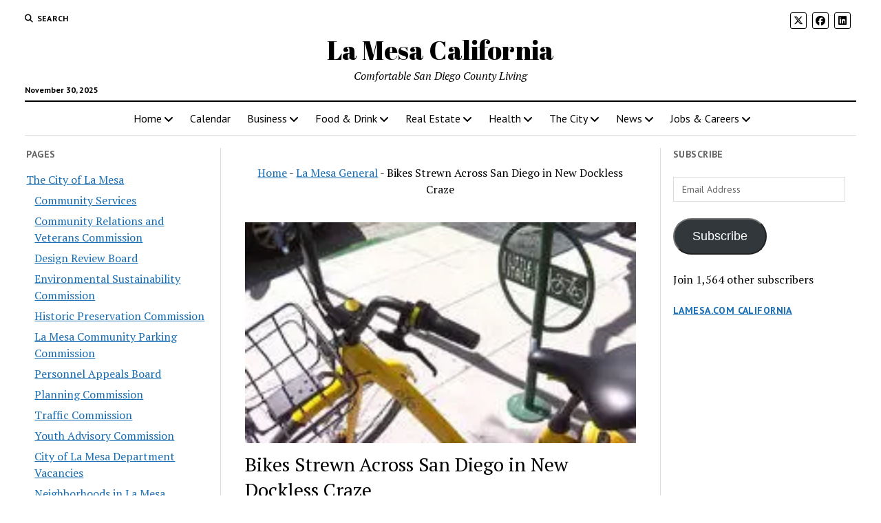

--- FILE ---
content_type: text/html; charset=utf-8
request_url: https://www.google.com/recaptcha/api2/aframe
body_size: 265
content:
<!DOCTYPE HTML><html><head><meta http-equiv="content-type" content="text/html; charset=UTF-8"></head><body><script nonce="s5HjrcR1v-wnn8aRwOrUlw">/** Anti-fraud and anti-abuse applications only. See google.com/recaptcha */ try{var clients={'sodar':'https://pagead2.googlesyndication.com/pagead/sodar?'};window.addEventListener("message",function(a){try{if(a.source===window.parent){var b=JSON.parse(a.data);var c=clients[b['id']];if(c){var d=document.createElement('img');d.src=c+b['params']+'&rc='+(localStorage.getItem("rc::a")?sessionStorage.getItem("rc::b"):"");window.document.body.appendChild(d);sessionStorage.setItem("rc::e",parseInt(sessionStorage.getItem("rc::e")||0)+1);localStorage.setItem("rc::h",'1764511588354');}}}catch(b){}});window.parent.postMessage("_grecaptcha_ready", "*");}catch(b){}</script></body></html>